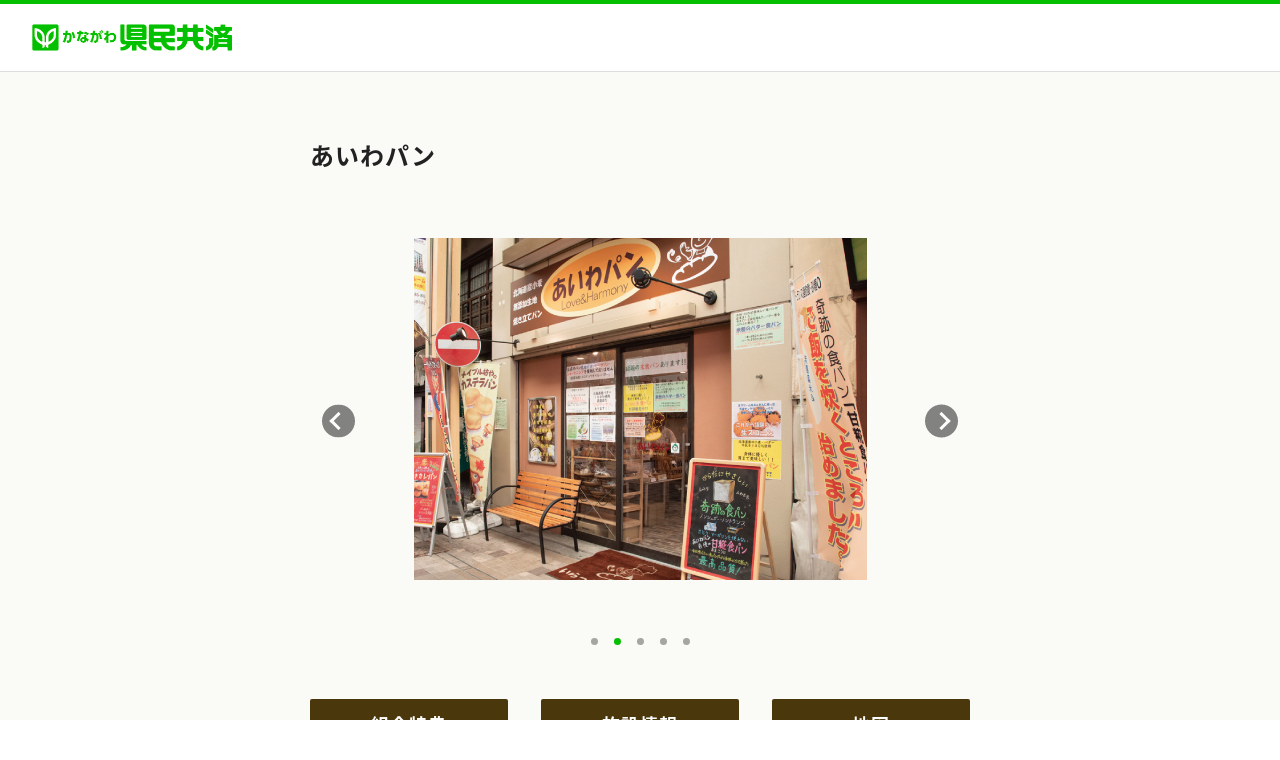

--- FILE ---
content_type: text/html; charset=UTF-8
request_url: https://wakaba.kenminkyosai.or.jp/life/store/10017/00001
body_size: 4173
content:
<!DOCTYPE html>
<html lang="ja">
	<head prefix="og: http://ogp.me/ns# fb: http://ogp.me/ns/fb# article: http://ogp.me/ns/article#">
		<meta property="og:title" content="わかばカード 提携施設：あいわパン">
<meta property="og:type" content="article">
<meta property="og:url" content="https://wakaba.kenminkyosai.or.jp/life/store/10017/00001">
<meta property="og:image" content="https://wakaba.kenminkyosai.or.jp/images/store/S-10017-00001-01.jpg">
<meta property="og:site_name" content="かながわ県民共済 公式ホームページ｜神奈川県民共済生活協同組合">
<meta property="og:description" content="わかばカード提携施設店 あいわパン の組合特典・施設情報・地図をご紹介しております。わかばカードはかながわ県民共済の組合員のみなさまのための割引＆優待カードです。全国6,000カ所以上と提携！新規提携施設も拡大中！">
<meta name="twitter:card" content="summary_large_image">

		<meta name="viewport" content="width=device-width,initial-scale=1.0,minimum-scale=1.0,user-scalable=yes">
		<link type="text/css" rel="stylesheet" href="/front/assets/css/slick-theme.css">
		<link type="text/css" rel="stylesheet" href="/front/assets/css/slick.css">
		<meta charset="utf-8">
		<meta http-equiv="content-type" content="text/html; charset=UTF-8">
		<meta http-equiv="content-style-type" content="text/css">
		<meta http-equiv="content-script-type" content="text/javascript">
		<meta name="description" content="わかばカード提携施設店 あいわパン の組合特典・施設情報・地図をご紹介しております。わかばカードはかながわ県民共済の組合員のみなさまのための割引＆優待カードです。全国6,000カ所以上と提携！新規提携施設も拡大中！">
		<meta name="keywords" content="">
		<meta name="format-detection" content="telephone=no">
		<title>わかばカード 提携施設：あいわパン</title>
		<link rel="canonical" href="https://wakaba.kenminkyosai.or.jp/life/store/10017/00001">
		<meta name="viewport" content="width=device-width,initial-scale=1.0">
<link rel="stylesheet" href="/css/import.css" type="text/css">


<link rel="stylesheet" href="https://www.kenminkyosai.or.jp/life/wakaba/shared/css/wakaba.css" type="text/css" media="all">

<link rel="stylesheet" href="/front/assets/css/common.css" type="text/css">

<link href="https://www.kenminkyosai.or.jp/common/css/base.css" rel="stylesheet" type="text/css" media="all">
<link href="https://www.kenminkyosai.or.jp/common/css/template.css" rel="stylesheet" type="text/css" media="all">
<link href="https://www.kenminkyosai.or.jp/common/css/notosansjapanese.css" rel="stylesheet" type="text/css" media="all">
<link href="https://fonts.googleapis.com/css2?family=M+PLUS+Rounded+1c:wght@100;300;400;500;700;800;900&display=swap" rel="stylesheet">
<link href="https://fonts.googleapis.com/css2?family=Roboto:ital,wght@0,100;0,300;0,400;0,500;0,700;0,900;1,100;1,300;1,400;1,500;1,700;1,900&display=swap" rel="stylesheet">
<link href="https://fonts.googleapis.com/earlyaccess/roundedmplus1c.css" rel="stylesheet">
<link href="https://www.kenminkyosai.or.jp/common/css/page.css" rel="stylesheet" type="text/css" media="all">

<link rel="stylesheet" href="/css/override.css" type="text/css">

<style type="text/css">
<!--
.caption_box{
  width: 100%;
  display: table;
}
h1.g_title{
  display: table-cell;
  vertical-align: middle;
}
@media screen and (max-width: 681px) {
  .caption_box{
    display: block;
    width: auto;
  }
  h1.g_title{
    float: none;
    width: auto;
  }
}
-->
</style>
		<script src="https://www.kenminkyosai.or.jp/shared_html/js/kenmin_page.js" type="text/javascript"></script>
<script type="text/javascript" src="https://www.kenminkyosai.or.jp/shared_html/js/jquery.min_1.9.0.js"></script>
<!--[if IE 6]>
<script src="https://www.kenminkyosai.or.jp/life/wakaba/shared/js/DD_belatedPNG_0.0.8a-min.js.js"></script>
<script>
  DD_belatedPNG.fix('img, .png');
</script>
<![endif]-->
<!--[if lt IE 9]>
<script src="https://www.kenminkyosai.or.jp/life/wakaba/shared/js/html5shiv.min.js"></script>
<script src="https://www.kenminkyosai.or.jp/life/wakaba/shared/js/respond.min.js"></script>
<![endif]-->
<!--[if IE 9]><script src="https://www.kenminkyosai.or.jp/life/wakaba/shared/js/pie_ie9.js"></script><![endif]-->
<!--[if lt IE 9]><script src="https://www.kenminkyosai.or.jp/life/wakaba/shared/js/pie_ie678.js"></script><![endif]-->
<script type="text/javascript">
function MM_swapImgRestore() { //v3.0
  var i,x,a=document.MM_sr; for(i=0;a&&i<a.length&&(x=a[i])&&x.oSrc;i++) x.src=x.oSrc;
}
function MM_preloadImages() { //v3.0
  var d=document; if(d.images){ if(!d.MM_p) d.MM_p=new Array();
    var i,j=d.MM_p.length,a=MM_preloadImages.arguments; for(i=0; i<a.length; i++)
    if (a[i].indexOf("#")!=0){ d.MM_p[j]=new Image; d.MM_p[j++].src=a[i];}}
}

function MM_findObj(n, d) { //v4.01
  var p,i,x;  if(!d) d=document; if((p=n.indexOf("?"))>0&&parent.frames.length) {
    d=parent.frames[n.substring(p+1)].document; n=n.substring(0,p);}
    if(!(x=d[n])&&d.all) x=d.all[n]; for (i=0;!x&&i<d.forms.length;i++) x=d.forms[i][n];
      for(i=0;!x&&d.layers&&i<d.layers.length;i++) x=MM_findObj(n,d.layers[i].document);
      if(!x && d.getElementById) x=d.getElementById(n); return x;
}

function MM_swapImage() { //v3.0
  var i,j=0,x,a=MM_swapImage.arguments; document.MM_sr=new Array; for(i=0;i<(a.length-2);i+=3)
  if ((x=MM_findObj(a[i]))!=null){document.MM_sr[j++]=x; if(!x.oSrc) x.oSrc=x.src; x.src=a[i+2];}
}
</script>

<script src="https://www.kenminkyosai.or.jp/common/js/jquery-3.7.1.min.js"></script>
<script src="https://www.kenminkyosai.or.jp/common/js/jquery.matchHeight.js"></script>
<script src="https://www.kenminkyosai.or.jp/common/js/fitie.js"></script>
	</head>
	<body>
		<script src="https://www.kenminkyosai.or.jp/shared_html/js/g_manager.js" charset="utf-8"></script>
		<header class="facilityHeader">
			<h1 class="facilityHeader__title"><a class="facilityHeader__link" href="https://www.kenminkyosai.or.jp" target="_blank" rel="noopener noreferrer"><img class="facilityHeader__img" src="/front/assets/images/stores/logo.png" alt="安心と生きがいを保障 かながわ県民共済"></a></h1>
		</header>
		<main class="facilityMain">
			<div class="facilityMain__contents">
				<section class="facilityMainMV">
					<h2 class="facilityMainMV__title onlyPC">あいわパン</h2>
					<div class="facilityMainMV__contents">
						<ul class="facilityMainMV__slickSlider">
								<li class="facilityMainMV__slickSliderItem"><img class="facilityMainMV__img" src="https://wakaba.kenminkyosai.or.jp/images/store/S-10017-00001-01.jpg" alt="あいわパン"></li>
								<li class="facilityMainMV__slickSliderItem"><img class="facilityMainMV__img" src="https://wakaba.kenminkyosai.or.jp/images/store/S-10017-00001-02.jpg" alt="あいわパン"></li>
								<li class="facilityMainMV__slickSliderItem"><img class="facilityMainMV__img" src="https://wakaba.kenminkyosai.or.jp/images/store/S-10017-00001-03.jpg" alt="あいわパン"></li>
								<li class="facilityMainMV__slickSliderItem"><img class="facilityMainMV__img" src="https://wakaba.kenminkyosai.or.jp/images/store/S-10017-00001-04.jpg" alt="あいわパン"></li>
								<li class="facilityMainMV__slickSliderItem"><img class="facilityMainMV__img" src="https://wakaba.kenminkyosai.or.jp/images/store/S-10017-00001-05.jpg" alt="あいわパン"></li>
							</ul>
					</div>
					<h2 class="facilityMainMV__title onlySP">あいわパン</h2>
				</section>
				<div class="facilityMainButton onlyPC">
					<ul class="facilityMainButton__list">
						<li class="facilityMainButton__listItem"><a class="facilityMainButton__link" href="#benefits" data-js="smoothScroll">組合特典</a></li>
						<li class="facilityMainButton__listItem"><a class="facilityMainButton__link" href="#facilityInfo" data-js="smoothScroll">施設情報</a></li>
						<li class="facilityMainButton__listItem"><a class="facilityMainButton__link" href="#map" data-js="smoothScroll">地図</a></li>
					</ul>
				</div>
				<div class="facilityMainButton onlySP">
					<ul class="facilityMainButton__listSP">
						<li class="facilityMainButton__listItemSP facilityMainButton__listItemSP--active" data-js="tab_item">組合特典</li>
						<li class="facilityMainButton__listItemSP" data-js="tab_item">施設情報</li>
						<li class="facilityMainButton__listItemSP" data-js="tab_item">地図</li>
					</ul>
				</div>
				<section class="facilityMainInfo facilityMainInfo--active" data-js="tab_content">
                    <h2 class="h3_title2 mplus onlyPC" id="benefits">組合特典</h2>
					<div class="facilityMainInfo__contents">
						<table class="facilityMainTable">
							<tr class="facilityMainTable__tr">
								<th class="facilityMainTable__heading facilityMainTable__heading--benefits">カード提示</th>
								<td class="facilityMainTable__contents facilityMainTable__contents--benefits">
									<div class="facilityMainTable__label">支払い・精算時</div>
									</td>
							</tr>
							<tr class="facilityMainTable__tr">
								<th class="facilityMainTable__heading facilityMainTable__heading--benefits">対象人数</th>
								<td class="facilityMainTable__contents facilityMainTable__contents--benefits">
									<div class="facilityMainTable__label">その他</div>
									<br>本人のみ								</td>
							</tr>
							<tr class="facilityMainTable__tr">
								<th class="facilityMainTable__heading facilityMainTable__heading--benefits">特典内容</th>
								<td class="facilityMainTable__contents facilityMainTable__contents--benefits">
									<div class="facilityMainTable__label">その他サービス</div>
										<p class="facilityMainTable__txt">10円金券を<span class="nr-k">2倍</span>（500円毎に2枚） <br> <br><span class="nr-b">※他の割引との併用はできません（一部除く）</span><br></p>
									</td>
							</tr>
							<tr class="facilityMainTable__tr">
								<th class="facilityMainTable__heading facilityMainTable__heading--benefits">適用条件</th>
								<td class="facilityMainTable__contents facilityMainTable__contents--benefits">
									<div class="facilityMainTable__label">現金払いのみ（クレカ不可）</div>
										<p class="facilityMainTable__txt"></p>
									</td>
							</tr>
						</table>
					</div>
				</section>
				<section class="facilityMainInfo" data-js="tab_content">
                    <h2 class="h3_title2 mplus onlyPC" id="facilityInfo">施設情報</h2>
					<div class="facilityMainInfo__contents">
						<table class="facilityMainTable">
							<tr class="facilityMainTable__tr">
								<th class="facilityMainTable__heading facilityMainTable__heading--facilityInfo">店舗名</th>
								<td class="facilityMainTable__contents facilityMainTable__contents--facilityInfo">
									<p class="facilityMainTable__txt">あいわパン</p>
								</td>
							</tr>
							<tr class="facilityMainTable__tr">
								<th class="facilityMainTable__heading facilityMainTable__heading--facilityInfo">支店名</th>
								<td class="facilityMainTable__contents facilityMainTable__contents--facilityInfo">
								</td>
							</tr>
							<tr class="facilityMainTable__tr">
								<th class="facilityMainTable__heading facilityMainTable__heading--facilityInfo">営業時間</th>
								<td class="facilityMainTable__contents facilityMainTable__contents--facilityInfo">
									<p class="facilityMainTable__txt">[月曜日・火曜日・水曜日・木曜日・金曜日・土曜日・日曜日] 09:00 ～ 19:30</p>
									<p class="facilityMainTable__txt">売り切れ次第終了</p>
								</td>
							</tr>
							<tr class="facilityMainTable__tr">
								<th class="facilityMainTable__heading facilityMainTable__heading--facilityInfo">受付時間</th>
								<td class="facilityMainTable__contents facilityMainTable__contents--facilityInfo">
								</td>
							</tr>
							<tr class="facilityMainTable__tr">
								<th class="facilityMainTable__heading facilityMainTable__heading--facilityInfo">休業日</th>
								<td class="facilityMainTable__contents facilityMainTable__contents--facilityInfo">
									<p class="facilityMainTable__txt"></p>
									<p class="facilityMainTable__txt">不定休</p>
								</td>
							</tr>
							<tr class="facilityMainTable__tr">
								<th class="facilityMainTable__heading facilityMainTable__heading--facilityInfo">アクセス</th>
								<td class="facilityMainTable__contents facilityMainTable__contents--facilityInfo">
									<p class="facilityMainTable__txt">横浜市営地下鉄弘明寺駅徒歩1分</p>
									<p class="facilityMainTable__txt"></p>
	 							</td>
							</tr>
							<tr class="facilityMainTable__tr">
								<th class="facilityMainTable__heading facilityMainTable__heading--facilityInfo">所在地</th>
								<td class="facilityMainTable__contents facilityMainTable__contents--facilityInfo">
									<p class="facilityMainTable__txt">
	〒232-0061									<br>
	神奈川県横浜市南区大岡<br />
2-2-17									<br>
										</p>
								</td>
							</tr>
							<tr class="facilityMainTable__tr">
								<th class="facilityMainTable__heading facilityMainTable__heading--facilityInfo">現金以外の<br>支払い方法</th>
								<td class="facilityMainTable__contents facilityMainTable__contents--facilityInfo">
									<p class="facilityMainTable__txt">
			PayPay										</p>
								</td>
							</tr>
							<tr class="facilityMainTable__tr">
								<th class="facilityMainTable__heading facilityMainTable__heading--facilityInfo">貸切</th>
								<td class="facilityMainTable__contents facilityMainTable__contents--facilityInfo">
									<p class="facilityMainTable__txt">
									</p>
								</td>
							</tr>
							<tr class="facilityMainTable__tr">
								<th class="facilityMainTable__heading facilityMainTable__heading--facilityInfo">喫煙</th>
								<td class="facilityMainTable__contents facilityMainTable__contents--facilityInfo">
									<p class="facilityMainTable__txt">
									</p>
								</td>
							</tr>
							<tr class="facilityMainTable__tr">
								<th class="facilityMainTable__heading facilityMainTable__heading--facilityInfo">駐車場</th>
								<td class="facilityMainTable__contents facilityMainTable__contents--facilityInfo">
									<p class="facilityMainTable__txt">無</p>
									<p class="facilityMainTable__txt"></p>
									<p class="facilityMainTable__txt"></p>
							</td>
							</tr>
							<tr class="facilityMainTable__tr">
								<th class="facilityMainTable__heading facilityMainTable__heading--facilityInfo">子連れ</th>
								<td class="facilityMainTable__contents facilityMainTable__contents--facilityInfo">
									<p class="facilityMainTable__txt">
									</p>
								</td>
							</tr>
							<tr class="facilityMainTable__tr">
								<th class="facilityMainTable__heading facilityMainTable__heading--facilityInfo">HP</th>
								<td class="facilityMainTable__contents facilityMainTable__contents--facilityInfo">
									<a class="facilityMainTable__link" href="http://www.aiwapan.jp/" target="_blank" rel="noopener noreferrer">http://www.aiwapan.jp/</a>
								</td>
							</tr>
							<tr class="facilityMainTable__tr">
							<th class="facilityMainTable__heading facilityMainTable__heading--facilityInfo">電話番号</th>
								<td class="facilityMainTable__contents facilityMainTable__contents--facilityInfo">
									<p class="facilityMainTable__txt">045-334-8061</p>
								</td>
							</tr>
							<tr class="facilityMainTable__tr">
								<th class="facilityMainTable__heading facilityMainTable__heading--facilityInfo">店舗紹介</th>
								<td class="facilityMainTable__contents facilityMainTable__contents--facilityInfo">
									<p class="facilityMainTable__txt">国産小麦100%　無添加生地　焼き立てパンの提供</p>
								</td>
							</tr>
							<tr class="facilityMainTable__tr">
								<th class="facilityMainTable__heading facilityMainTable__heading--facilityInfo">ジャンル<br>業種</th>
								<td class="facilityMainTable__contents facilityMainTable__contents--facilityInfo">
									<p class="facilityMainTable__txt">パン屋<br></p>
								</td>
							</tr>
							<tr class="facilityMainTable__tr">
								<th class="facilityMainTable__heading facilityMainTable__heading--facilityInfo">変更日</th>
								<td class="facilityMainTable__contents facilityMainTable__contents--facilityInfo">
									<p class="facilityMainTable__txt">2020/07/01</p>
								</td>
							</tr>
						</table>
					</div>
				</section>
				<section class="facilityMainInfo" data-js="tab_content">
                    <h2 class="h3_title2 mplus onlyPC" id="map">地図</h2>
					<div class="facilityMainInfo__contents">
						<iframe class="facilityMainInfo__map" width="100%" height="450" frameborder="0" style="border:0" src="https://www.google.com/maps/embed/v1/place?key=AIzaSyCfACzgQR2Ai-GOqAWBSb1PvmHZxPPHCKQ&amp;q=35.423136,139.600934" sandbox="allow-scripts allow-popups allow-popups-to-escape-sandbox"></iframe><a class="facilityMainInfo__mapLink" href="https://www.google.com/maps/search/?api=1&amp;query=35.423136,139.600934" target="_blank" rel="noopener noreferrer">大きな地図で見る</a>
					</div>
				</section>
			</div>
		</main>
		<footer class="facilityFooter">
			<nav class="facilityFooterMenu">
				<ul class="facilityFooterMenu__list">
					<li class="facilityFooterMenu__listItem"><a class="facilityFooterMenu__link" href="/life/">わかばカード トップページに戻る</a></li>
					<li class="facilityFooterMenu__listItem"><a class="facilityFooterMenu__link" href="https://www.kenminkyosai.or.jp">県民共済トップページに戻る</a></li>
				</ul>
			</nav>
			<div class="facilityFooterCopyRight">&copy; 1999 Kanagawa Kenmin Kyosai. All rights reserved.</div>
		</footer>
		<div id="page-top"></div>
		<!-- #BeginLibraryItem "/Library/footer_script.lbi" -->
		<!-- #BeginLibraryItem -->
<script src="https://www.kenminkyosai.or.jp/shared_html/js/jquery-ui.min.js"></script>
<script src="https://www.kenminkyosai.or.jp/shared_html/js/jquery.simple-sidebar.js"></script>
<script type="text/javascript" src="https://www.kenminkyosai.or.jp/shared_html/js/jquery.matchHeight.js"></script>
<script type="text/javascript" src="https://www.kenminkyosai.or.jp/shared_html/js/script.js"></script>
<!-- #EndLibraryItem -->

<script>
$(window).load(function(){
$('#header_area .menu_area ul li.life a').addClass('selected');
});
</script>

<script type="text/javascript">
(function () {
  var tagjs = document.createElement("script");
  var s = document.getElementsByTagName("script")[0];
  tagjs.async = true;
  tagjs.src = "//s.yjtag.jp/tag.js#site=pjiYQRO";
  s.parentNode.insertBefore(tagjs, s);
}());
</script>
<noscript>
<iframe src="//b.yjtag.jp/iframe?c=pjiYQRO" width="1" height="1" frameborder="0" scrolling="no" marginheight="0" marginwidth="0"></iframe>
</noscript>
<script src="/front/assets/js/main.js"></script>
		<script type="text/javascript" src="/front/assets/js/slick.min.js"></script>
	</body>
</html>


--- FILE ---
content_type: text/css
request_url: https://wakaba.kenminkyosai.or.jp/css/import.css
body_size: 499
content:
/*
https://www.kenminkyosai.or.jp/shared_html/css/contents/import.css
でインポートされていた
旧CSS定義より、わかばページで利用中だったCSS定義のみ抜粋したCSSファイル.
*/

/* /shared_html/css/base/layout.css より抜粋したもの */
.be_title {
    font-size: 15px;
    border-bottom: 1px solid #bab98e;
    border-top: 1px solid #bab98e;
    padding: 0.8% 2% 0.8% 2%;
    font-weight: bold;
    letter-spacing: 1px;
    background: rgb(255, 255, 255);
    background: -moz-linear-gradient(top, rgba(255, 255, 255, 1) 0%, rgba(237, 236, 218, 1) 100%);
    background: -webkit-linear-gradient(top, rgba(255, 255, 255, 1) 0%, rgba(237, 236, 218, 1) 100%);
    background: linear-gradient(to bottom, rgba(255, 255, 255, 1) 0%, rgba(237, 236, 218, 1) 100%);
    filter: progid:DXImageTransform.Microsoft.gradient( startColorstr='#ffffff', endColorstr='#edecda',GradientType=0 );
    margin-bottom: 0.8em;
}

/* /shared_html/css/contents/main.css より抜粋したもの */
ul.g_arrow li {
    line-height: 1.6em;
    background: url("../img/g_arrow_bg.png") no-repeat left top !important;
    padding-left: 12px;
    font-size: 15px;
}


--- FILE ---
content_type: text/css
request_url: https://www.kenminkyosai.or.jp/life/wakaba/shared/css/wakaba.css
body_size: 6598
content:
@charset "utf-8";


/*ここでは
	わかばカード
	などを記述します
*/

img{
	width: auto;
	max-width: 100%;
	height: inherit;
	max-height: auto;
	}
	
.wakaba{
	/*line-height: 1.6em;*/
	padding-bottom: 40px;
	}
.wakaba a{
	/*font-size: 14px;*/
	color: #0044cc;
	text-decoration: underline;
	}
.wakaba a:hover{
	color: #ff3300;	
	}
.wakaba .category td{
	vertical-align: middle;
	}
.wakaba .category td a{
	padding: 1% 0 1% 5px
	}
.wakaba #tokuten-title-level3 {
	width:auto;
	margin:10px 0px 0px 25px;
}


.wakaba p{
	line-height: 1.6;
}

.wakaba #tokuten-title-level3 h1 {
	width:250px;
	margin:30px 0px 0px 0px;
	text-align:left;
	float:left;
}


.wakaba #tokuten-title-level3 .sub-menu {
	width:250px;
	float:left;
	margin:0px 0px 0px 0px;
}

.wakaba #tokuten-title-level3 .sub-menu p {
	font-weight:bold;
	width:auto;
	background-image:url(../../co-img/tokuten-menu-icon01.gif);
	background-repeat:no-repeat;
	padding:0px 0px 0px 13px;
	margin:7px 0px 3px 0px;
}

.wakaba #tokuten-title-level3 .sub-menu ul {
	width:auto;
}

.wakaba #tokuten-title-level3 .sub-menu li.left {
	width:130px;
	margin:5px 0px 0px 5px;
	padding:0px 0px 0px 8px;
	background-image:url(../../co-img/tokuten-menu-icon02.gif);
	background-repeat:no-repeat;
	list-style-type:none;
	float:left;
}

.wakaba #tokuten-title-level3 .sub-menu li.right {
	width:90px;
	margin:5px 0px 0px 5px;
	padding:0px 0px 0px 8px;
	background-image:url(../../co-img/tokuten-menu-icon02.gif);
	background-repeat:no-repeat;
	list-style-type:none;
	float:left;
}

.wakaba table td{
	
	}


.wakaba #page-main {
	position:relative;
	width:507px;
	margin:20px 0px 0px 25px;
}

/* 質問の一覧 */
.wakaba #qa-menu {
	margin-bottom:15px;
}

.wakaba #qa-menu li {
	list-style-type:none;
}

/* 右 */
.wakaba #qa-menu .qa-menu-r {
	position:relative;
	width:180px;
	margin:10px 0px 0px 0px;
	float:right;
}

.wakaba .qa-menu-r li {
	padding:0px 0px 5px 0px;
}

.wakaba #qa-menu-r-subcat {
	list-style-image: url(../co-img/co_anshin_ico01.gif);
	margin:5px 0px 0px 8px;
	padding:0px;
}

/* 左 */
.wakaba #qa-menu .qa-menu-l {
	width:327px;
	margin:10px 0px 0px 0px;
	float:right;
}

.wakaba .qa-menu-l li {
	background-image: url(../../../../qa/shared/img/ico_q.png);
	background-repeat:no-repeat;
	background-size: 20px auto;
	padding:0px 0px 5px 16px;
	line-height:1.2em;
}


.wakaba #main-area .row1 .teisei {
	border: 2px solid #FF3300;
	padding: 0px 10px 10px 10px;
	margin-top: 20px;
}
.wakaba #main-area .row1 .teisei h3 {
	background-image: none;
	width: 640px;
	border-top: none;
	text-align: center;
}

.wakaba ul.qa{
	width: 100%;
	margin: 0 auto;
	padding-bottom: 30px;
	font-size: 1.4rem;
	}
.wakaba ul.qa li{
	line-height: 1.8em;
	margin-bottom: 0.2em;
	}
.wakaba ul.qa li a{
	background: url(../../../wakaba/shared/img/he_global_ico.gif) no-repeat left center;
	padding-left: 10px;
	}
.wakaba ul.caution li {
    background: url(../../../wakaba/shared/img/link_bg2.png) no-repeat left 0.1em top;
    /*background-position: 0 5px;
    background-repeat: no-repeat;*/
    padding:  0 0 0 1.3em;
	font-size: 1.5rem;
	line-height: 1.6;
	margin-bottom: 0.8em;
}
@media screen and (max-width: 768px) {
	.wakaba ul.caution li {
		font-size: 1.15rem;
	}
	.wakaba ul.qa {
		font-size: 1.15rem;
	}
	
}


.teikei ul{
	width: 100%;
	margin: 0 auto;
	padding-bottom: 1em;
	}
.teikei ul li{
	line-height: 1.8em;
	font-size: 14px;
	}
.teikei ul li a{
	background: url(../img/he_global_ico.gif) no-repeat left center;
	padding-left: 10px;
	}
.whatnew a{
	text-decoration: underline;
	color: #0354dd;
	}
.whatnew a:hover{
	color: #ff0000;
	}

.wakaba .green{
	color: #57bc15;
	}

.osusume{
	padding-bottom: 20px;
	border-bottom: #C9C9C9 1px dotted;
	margin-bottom: 30px;
	}
.osusume a{
	font-size: 18px;
	}

.osusume img{
	margin: 20px 15px 0 0;
	}

.tel{
	background: url(../../what/images/tel.gif) no-repeat left top;
	padding-left: 30px;
	}

ul.k_group{}
ul.k_group::after { clear: both; content: " "; display: block;}
ul.k_group li{
	float: left;
	width: 23%;
	margin-right: 0;
	}



@media screen and (max-width: 990px) {

}


@media screen and (max-width: 768px) {

.osusume img{
	margin: 20px 0;
	text-align: center;
	}
	
ul.k_group li{
	width: 46%;
	}
}


.faq_box{}
.faq_box dl{
	background: #E9E9E9;
	border-radius: 10px;
	-webkit-border-radius: 10px;
	-moz-border-radius: 10px;
	margin-bottom: 1em;
	font-size: 1.5rem;
	overflow: hidden;
	letter-spacing: 1px;
}
.faq_box dl dt{
	font-weight: bold;
	cursor: pointer;
	padding: 1em;
}
.faq_box dt .q-li{
	position: relative;
	display: block;
	padding-left: 2.1em;
}
.faq_box dt .q-li::before{
	position: absolute;
	content: "Q";
	left: 0;
	top: 0;
	height: 1.9em;
	width: 1.9em;
	font-size: 1.5em;
	font-family: YuMincho, "Yu Mincho", "Hiragino Mincho ProN", "serif";
	line-height: 1.3;
}
.faq_box dt .q-li::after{
	position: absolute;
	content: "＋";
	font-weight: bold;
	color: #0354dd;
	top: 0;
	right: 0.5em;
	font-size: 1.5em;
	line-height: 1.3;
}
.faq_box dt .q-li.close::after{
	content: "×";
	right: 0.6em;
	font-size: 1.6em;
	line-height: 1.3;
}

.faq_box dl dd{
	margin-top: 2em;
	background: #FFF;
	padding: 1em;
	margin: 1em;
}
.faq_box dl dd p{
	padding: 0;
}
.faq_box dd .a-li{
	position: relative;
	display: block;
	padding-left: 2.1em;
	margin-bottom: 0;
}
.faq_box dd .a-li::before{
	position: absolute;
	content: "A.";
	left: 0;
	top: 0;
	height: 1.9em;
	width: 1.9em;
	font-size: 1.5em;
	font-family: YuMincho, "Yu Mincho", "Hiragino Mincho ProN", "serif";
	line-height: 1.3;
}

@media screen and (max-width: 990px) {
}
@media screen and (max-width: 768px) {
	.faq_box dl{
		line-height: 1.5;
		font-size: 1.3rem;
	}
	.faq_box dt .q-li{
		padding-right: 2em;
	}
	.faq_box dt .q-li::after{
		right: 0;
	}
	.faq_box dt .q-li.close::after{
		right: 0;
	}

}



.area-wakaba{}

ul.seeyou{
	font-size: 1.25rem;
	line-height: 1.3;
}

@media (min-width: 1280px) { /* 1280px以上*/
}
@media screen and (max-width: 990px) {
}
@media screen and (max-width: 768px) {
	.area-wakaba p{
		line-height: 1.4;
	}
	ul.seeyou{
		font-size: 1.05rem;
	}
	
}
@media screen and (max-width: 414px) {
}
@media screen and (max-width: 375px) {

}


@media (min-width: 1280px) { /* 1280px以上*/
}
@media screen and (max-width: 990px) {
}
@media screen and (max-width: 768px) {
}
@media screen and (max-width: 414px) {
}
@media screen and (max-width: 375px) {

}


@media (min-width: 1280px) { /* 1280px以上*/
}
@media screen and (max-width: 990px) {
}
@media screen and (max-width: 768px) {
}
@media screen and (max-width: 414px) {
}
@media screen and (max-width: 375px) {

}





--- FILE ---
content_type: text/css
request_url: https://wakaba.kenminkyosai.or.jp/front/assets/css/common.css
body_size: 5967
content:
@charset "utf-8";@charset "UTF-8";
.onlyPC {
  display: block;
}
@media screen and (max-width: 480px) {
  .onlyPC {
    display: none !important;
  }
}

.onlySP {
  display: none;
}
@media screen and (max-width: 480px) {
  .onlySP {
    display: block;
  }
}

@media screen and (max-width: 480px) {
  .topTopics__img {
    width: 49%;
    vertical-align: top;
  }
}

@media screen and (max-width: 480px) {
  .topTopics__topics {
    width: 49%;
    padding-left: 2%;
  }
}

.topSearchSection {
  margin: 60px 0 0;
}
.topSearchSection__title {
  margin-bottom: 34px;
  font-size: 18px;
  font-weight: 600;
  line-height: 1.3;
  color: #333;
}
@media screen and (max-width: 480px) {
  .topSearchSection__title {
    margin-bottom: 5.3333333333vw;
    font-size: 4.8vw;
  }
}
.topSearchSection__title--search {
  /* ヘッダに隠れないようにするためのアンカー用オフセット */
  position: relative;
  top: -75px;
  z-index: -1;
}
.topSearchSection__title__inner {
  /* ヘッダに隠れないようにするためのアンカー用オフセット */
  position: relative;
  top: 75px;
  padding-left: 8px;
  border-left: 4px solid #57BC15;
}
@media screen and (max-width: 480px) {
  .topSearchSection__title__inner {
    padding-left: 1.3333333333vw;
    border-left: 0.8vw solid #57BC15;
  }
}

.searchAxis__heading {
  padding-bottom: 8px;
  margin: 0 0 20px;
  font-size: 15px;
  font-weight: bold;
  line-height: 1;
  border-bottom: solid 1px #D9D9D2;
}
@media screen and (max-width: 480px) {
  .searchAxis__heading {
    padding-bottom: 16px;
    margin: 0 0 14px;
  }
  .searchAxis__heading--noBorder {
    padding-bottom: 20px;
    margin-bottom: 0;
    border: none;
  }
}
.searchAxis__heading--area {
  /* ヘッダに隠れないようにするためのアンカー用オフセット */
  position: relative;
  top: -75px;
  z-index: -1;
  padding-bottom: 0;
  border-bottom: none;
}
.searchAxis__heading__inner {
  /* ヘッダに隠れないようにするためのアンカー用オフセット */
  position: relative;
  top: 75px;
  padding-bottom: 8px;
  border-bottom: solid 1px #D9D9D2;
}
@media screen and (max-width: 480px) {
  .searchAxis__heading__inner {
    padding-bottom: 16px;
  }
}
.contents_main .searchAxis__descripton {
  padding: 0;
  margin: 0 0 20px;
  font-size: 15px;
  line-height: 1.6;
}
@media screen and (max-width: 480px) {
  .contents_main .searchAxis__descripton {
    margin: 0;
    font-size: 12px;
  }
}

.searchAxis__content {
  margin: 0 0 65px;
}
@media screen and (max-width: 480px) {
  .searchAxis__content {
    margin: 0 0 32px;
  }
}
@media screen and (max-width: 480px) {
  .searchAxis__content--category {
    margin: 0 0 2px;
  }
}

.keywordSearch__form {
  display: flex;
  padding: 9px 0 0;
}
@media screen and (max-width: 480px) {
  .keywordSearch__form {
    padding: 8px 0 0;
    margin: 0;
  }
}
.keywordSearch__textBox {
  display: block;
  width: 243px !important;
  padding: 12px;
  font-size: 16px;
  color: #333;
  background-color: #FAFAFA;
  border: 1px solid #C2C2C2;
  border-right: none;
  border-radius: 2px 0 0 2px;
}
@media screen and (max-width: 480px) {
  .keywordSearch__textBox {
    padding: 3.2vw;
    font-size: 4.2666666667vw;
    border: 0.2666666667vw solid #C2C2C2;
    border-radius: 0.5333333333vw 0 0 0.5333333333vw;
  }
}
.keywordSearch__submitButton {
  padding: 1px 33px;
  font-size: 16px;
  font-weight: bold;
  color: #FFF;
  letter-spacing: 4px;
  background-color: #4A370C;
  border: none;
  border-radius: 0 2px 2px 0;
}
.keywordSearch__submitButton:hover {
  cursor: pointer;
  background: #241B06;
}

.areaSearch {
  padding: 20px 0 0;
}
.areaSearch__map {
  width: 640px;
  height: 542px;
  margin: 0 auto 32px;
}
.areaSearch__toZenkoku {
  text-align: center;
}
.areaSearch__toZenkoku > a {
  display: block;
  width: 160px;
  padding: 8px;
  margin-left: auto;
  font-size: 16px;
  color: #fff;
  text-decoration: none;
  cursor: pointer;
  background: #57bc15;
  border-radius: 7px;
}
.areaSearch__toZenkoku > a:link, .areaSearch__toZenkoku > a:visited, .areaSearch__toZenkoku > a:hover {
  color: #fff;
  text-decoration: none;
}
@media screen and (max-width: 480px) {
  .areaSearch {
    padding-top: 0;
  }
  .areaSearch__list {
    display: flex;
    flex-wrap: wrap;
    margin: 16px 0 40px;
  }
  .areaSearch__listItem {
    box-sizing: border-box;
    flex-basis: 50%;
    margin: 0 0 -1px -1px;
    border: solid 1px #DDDDDB;
  }
  .areaSearch__listItem--toZenkoku {
    background: #57bc15;
  }
  .areaSearch__listItem > .areaSearch__blockLink {
    position: relative;
    display: block;
    padding: 11px 10px;
    font-size: 15px;
    color: #333;
    text-decoration: none;
  }
  .areaSearch__listItem > .areaSearch__blockLink:hover {
    color: #333;
  }
  .areaSearch__listItem > .areaSearch__blockLink::after {
    position: absolute;
    top: 50%;
    right: 10px;
    display: block;
    width: 10px;
    height: 15px;
    content: "";
    background-image: url(/front/assets/images/kanagawa/arrow.svg);
    transform: translateY(-50%);
  }
  .areaSearch__listItem > .areaSearch__blockLink--toZenkoku {
    color: #fff;
  }
  .areaSearch__listItem > .areaSearch__blockLink--toZenkoku:link, .areaSearch__listItem > .areaSearch__blockLink--toZenkoku:visited, .areaSearch__listItem > .areaSearch__blockLink--toZenkoku:hover {
    color: #fff;
  }
  .areaSearch__listItem > .areaSearch__blockLink--toZenkoku::after {
    background-image: url(/front/assets/images/kanagawa/arrow-w.svg);
  }
}

.categorySearch {
  margin-top: 0;
  margin-right: -5px;
  margin-bottom: -5px;
  margin-left: 0;
}
@media screen and (max-width: 480px) {
  .categorySearch {
    margin-right: 0;
  }
}
.categorySearch__flexBox {
  display: flex;
  flex-wrap: wrap;
  width: 100%;
}
@media screen and (max-width: 480px) {
  .categorySearch__flexBox {
    justify-content: space-between;
  }
}
.categorySearch__block {
  display: table;
  width: 120px;
  height: 116px;
  font-weight: bold;
  padding-top: 0;
  padding-right: 5px;
  padding-bottom: 5px;
  padding-left: 0;
}
@media screen and (max-width: 480px) {
  .categorySearch__block {
    flex-basis: 32%;
    width: unset;
    padding-right: 0;
  }
}
.categorySearch__block > .categorySearch__blockLink {
  display: table-cell;
  width: inherit;
  height: inherit;
  color: #FFF;
  text-align: center;
  text-decoration: none;
  vertical-align: middle;
  cursor: pointer;
  background-color: #57BC15;
}
.categorySearch__block > .categorySearch__blockLink:hover {
  color: #FFF;
  text-decoration: underline;
}
.categorySearch__block > .categorySearch__blockLink--color1 {
  background-color: #EA6766;
}
.categorySearch__block > .categorySearch__blockLink--color2 {
  background-color: #FF67AA;
}
.categorySearch__block > .categorySearch__blockLink--color3 {
  background-color: #B75890;
}
.categorySearch__block > .categorySearch__blockLink--color4 {
  background-color: #6C54AB;
}
.categorySearch__block > .categorySearch__blockLink--color5 {
  background-color: #3488F5;
}
.categorySearch__block > .categorySearch__blockLink--color6 {
  background-color: #3CB8F0;
}
.categorySearch__block > .categorySearch__blockLink--color7 {
  background-color: #09B693;
}
.categorySearch__block > .categorySearch__blockLink--color8 {
  background-color: #23A500;
}
.categorySearch__block > .categorySearch__blockLink--color9 {
  background-color: #F2A602;
}
.categorySearch__block > .categorySearch__blockLink--color10 {
  background-color: #EB6F01;
}
.categorySearch__block > .categorySearch__blockLink--color11 {
  background-color: #E93201;
}
.categorySearch__categoryImage {
  width: 70px;
  height: 65px !important;
}
@media screen and (max-width: 480px) {
  .categorySearch__categoryImage {
    width: 60%;
    height: auto;
  }
}
.categorySearch__blockLink > .categorySearch__categoryText {
  padding: 0;
  font-size: 20px;
}
@media screen and (max-width: 480px) {
  .categorySearch__blockLink > .categorySearch__categoryText {
    font-size: 18px;
  }
}
.categorySearch__blockLink > .categorySearch__categoryImage + .categorySearch__categoryText {
  font-size: 13px;
}
@media screen and (max-width: 480px) {
  .categorySearch__blockLink > .categorySearch__categoryImage + .categorySearch__categoryText {
    font-size: 12px;
  }
}

@media screen and (max-width: 480px) {
  .sponsor {
    padding-top: 10.6666666667vw;
  }
}

.be_title {
  margin-top: 12px;
}
@media screen and (max-width: 480px) {
  .be_title {
    margin-top: 3.2vw;
  }
}

.searchZenkoku {
  padding: 0 0 5px;
}
.searchZenkoku__list {
  padding: 0 10px 42px;
}
.searchZenkoku__list div:last-of-type .searchZenkoku__regionLabel {
  border-bottom: solid 1px #D9D9D2;
}
@media screen and (max-width: 480px) {
  .searchZenkoku {
    padding: 0;
    padding-top: 15px;
  }
  .searchZenkoku__regionLabel {
    position: relative;
    box-sizing: border-box;
    display: block;
    width: 100%;
    padding: 15px 10px;
    font-size: 15px;
    font-weight: bold;
    line-height: 1;
    border-top: solid 1px #D9D9D2;
    border-bottom: solid 1px #D9D9D2;
  }
  .searchZenkoku__regionInput {
    display: none;
  }
  .searchZenkoku__regionInput ~ .searchZenkoku__regionLabel {
    background-color: #FFF;
    transition: linear background-color 0.3s;
  }
  .searchZenkoku__regionInput ~ .searchZenkoku__regionLabel::after {
    position: absolute;
    top: 50%;
    right: 10px;
    display: block;
    width: 24px;
    height: 24px;
    content: "";
    background-image: url(/front/assets/images/top/plus.svg);
    transform: translateY(-50%);
  }
  .searchZenkoku__regionInput ~ .searchZenkoku__prefList {
    max-height: 0;
    margin-bottom: 0;
    overflow: hidden;
    transition: linear max-height 0.3s;
  }
  .searchZenkoku__regionInput:checked ~ .searchZenkoku__regionLabel {
    background-color: #F4F4F4;
  }
  .searchZenkoku__regionInput:checked ~ .searchZenkoku__regionLabel::after {
    background-image: url(/front/assets/images/top/minus.svg);
  }
  .searchZenkoku__regionInput:checked ~ .searchZenkoku__prefList {
    display: block;
    max-height: 432px;
    margin-bottom: -1px;
  }
  .searchZenkoku__pref > .searchZenkoku__blockLink {
    position: relative;
    display: block;
    padding: 13px 14px;
    font-size: 15px;
    font-weight: normal;
    color: #333;
    text-decoration: none;
    border-bottom: solid 1px #D9D9D2;
  }
  .searchZenkoku__pref > .searchZenkoku__blockLink:hover {
    color: #333;
  }
  .searchZenkoku__pref > .searchZenkoku__blockLink::after {
    position: absolute;
    top: 50%;
    right: 16px;
    display: block;
    width: 10px;
    height: 15px;
    content: "";
    background-image: url(/front/assets/images/top/arrow.svg);
    transform: translateY(-50%);
  }
  .searchZenkoku__region > .searchZenkoku__blockLink {
    position: relative;
    display: block;
    padding: 15px 10px;
    font-size: 15px;
    font-weight: bold;
    color: #333;
    text-decoration: none;
    border-bottom: solid 1px #D9D9D2;
  }
  .searchZenkoku__region > .searchZenkoku__blockLink:hover {
    color: #333;
  }
  .searchZenkoku__region > .searchZenkoku__blockLink::after {
    position: absolute;
    top: 50%;
    right: 16px;
    display: block;
    width: 10px;
    height: 15px;
    content: "";
    background-image: url(/front/assets/images/top/arrow.svg);
    transform: translateY(-50%);
  }
}
.searchZenkoku__header {
  padding-left: 8px;
  margin-bottom: 0px;
  font-size: 18px;
  font-weight: 600;
  line-height: 1.3;
  color: #333;
  border-left: 4px solid #57BC15;
}
@media screen and (max-width: 480px) {
  .searchZenkoku__header {
    padding-left: 1.3333333333vw;
    margin: 0 3.4666666667vw 5.3333333333vw;
    font-size: 4.8vw;
    border-left: 0.8vw solid #57BC15;
  }
}
.searchZenkoku__map {
  margin-bottom: 65px;
}

select::-ms-expand {
  display: none;
}

/* 送信ボタンなどinputタグのiOSでのデフォルトスタイルをリセット */
input[type=submit],
input[type=button] {
  -webkit-box-sizing: content-box;
  -webkit-appearance: button;
  -moz-appearance: button;
       appearance: button;
  box-sizing: border-box;
}
input[type=submit]::-webkit-search-decoration,
input[type=button]::-webkit-search-decoration {
  display: none;
}
input[type=submit]:focus,
input[type=button]:focus {
  outline-offset: -2px;
}

.searchMain *,
.searchTitle *,
.searchTagNumber *,
.searchRefindSearch *,
.searchResults * {
  box-sizing: border-box;
}

.searchMain {
  width: 100%;
  max-width: 770px;
  margin: 0 auto;
}
@media screen and (max-width: 480px) {
  .searchMain {
    width: 91.4666666667vw;
  }
}

.searchTitle {
  padding-bottom: 20px;
  font-size: 24px;
  font-weight: bold;
  line-height: 1;
  color: #333;
}
@media screen and (max-width: 480px) {
  .searchTitle {
    padding-top: 8vw;
    font-size: 5.3333333333vw;
  }
}

.searchTagNumber {
  padding: 20px;
  background: #F4F4F4;
  border-radius: 8px;
}
@media screen and (max-width: 480px) {
  .searchTagNumber {
    padding: 4vw;
    border-radius: 2.1333333333vw;
  }
}
.searchTagNumber__tag, .searchTagNumber__number {
  font-size: 16px;
  line-height: 1.5;
  color: #333;
}
@media screen and (max-width: 480px) {
  .searchTagNumber__tag, .searchTagNumber__number {
    font-size: 3.7333333333vw;
  }
}
.searchTagNumber__tag--emphasis, .searchTagNumber__number--emphasis {
  font-weight: bold;
}
@media screen and (max-width: 480px) {
  .searchTagNumber__tag--emphasis, .searchTagNumber__number--emphasis {
    font-size: 4vw;
  }
}
.searchTagNumber__tag--emphasis {
  font-size: 18px;
}
@media screen and (max-width: 480px) {
  .searchTagNumber__tag--emphasis {
    font-size: 3.7333333333vw;
  }
}

.searchRefindSearch {
  padding-top: 20px;
}
@media screen and (max-width: 480px) {
  .searchRefindSearch {
    padding-top: 5.3333333333vw;
  }
}
.searchRefindSearch__form {
  margin: 36px 71px 32px;
}
@media screen and (max-width: 480px) {
  .searchRefindSearch__form {
    margin: 6.4vw 4.2666666667vw 6.4vw;
  }
}
.searchRefindSearch__title {
  position: relative;
  display: block;
  width: 100%;
  padding: 18px 20px;
  font-size: 20px;
  font-weight: bold;
  color: #fff;
  background: #57BC15;
  border-radius: 8px;
}
@media screen and (max-width: 480px) {
  .searchRefindSearch__title {
    padding: 5.3333333333vw 4.2666666667vw;
    font-size: 4.8vw;
    border-radius: 2.1333333333vw;
  }
}
.searchRefindSearch__title:hover {
  cursor: pointer;
}
.searchRefindSearch__title::after {
  position: absolute;
  top: 50%;
  right: 20px;
  display: inline-block;
  width: 26px;
  height: 26px;
  text-align: center;
  vertical-align: middle;
  content: "";
  background-image: url(/front/assets/images/search/plus.png);
  background-repeat: no-repeat;
  background-size: contain;
  transition: all 0.5s;
  transform: translateY(-50%) rotate(90deg);
}
@media screen and (max-width: 480px) {
  .searchRefindSearch__title::after {
    right: 5.3333333333vw;
    width: 6.4vw;
    height: 6.4vw;
  }
}
.searchRefindSearch__accordionContents {
  max-height: 0;
  overflow: hidden;
  background: #F4F4F4;
  border-radius: 0 0 8px 8px;
  opacity: 0;
  transition: all 0.5s;
}
@media screen and (max-width: 480px) {
  .searchRefindSearch__accordionContents {
    border-radius: 0 0 2.1333333333vw 2.1333333333vw;
  }
}
.searchRefindSearch__submitWrapper {
  position: relative;
  width: 324px;
  margin: 24px auto 0;
}
@media screen and (max-width: 480px) {
  .searchRefindSearch__submitWrapper {
    width: 100%;
    margin: 6.4vw auto 0;
  }
}
.searchRefindSearch__submitWrapper::after {
  position: absolute;
  top: 50%;
  right: 20px;
  display: block;
  width: 16px;
  height: 16px;
  content: "";
  background-image: url(/front/assets/images/search/search.png);
  background-repeat: no-repeat;
  background-size: contain;
  transform: translateY(-50%);
}
@media screen and (max-width: 480px) {
  .searchRefindSearch__submitWrapper::after {
    right: 6.4vw;
    width: 4.2666666667vw;
    height: 4.2666666667vw;
  }
}
.searchRefindSearch__submit {
  display: block;
  width: 324px;
  padding: 16px 0;
  font-size: 16px;
  font-weight: bold;
  line-height: 1;
  color: #fff;
  background: #4A370C;
  border: none;
  border-radius: 48px;
  box-shadow: 0 6px 6px -5px rgba(0, 0, 0, 0.6);
}
.searchRefindSearch__submit:hover {
  cursor: pointer;
  background: #241B06;
}
@media screen and (max-width: 480px) {
  .searchRefindSearch__submit {
    width: 100%;
    padding: 4.2666666667vw 0;
    font-size: 4.2666666667vw;
    border-radius: 12.8vw;
    box-shadow: 0 1.6vw 1.6vw -1.3333333333vw rgba(0, 0, 0, 0.6);
  }
}
.searchRefindSearch__accordionBtn {
  display: none;
}
.searchRefindSearch__accordionBtn:checked + .searchRefindSearch__title {
  border-radius: 8px 8px 0 0;
}
@media screen and (max-width: 480px) {
  .searchRefindSearch__accordionBtn:checked + .searchRefindSearch__title {
    border-radius: 2.1333333333vw 2.1333333333vw 0 0;
  }
}
.searchRefindSearch__accordionBtn:checked + .searchRefindSearch__title::after {
  background-image: url(/front/assets/images/search/minus.png);
  transform: translateY(-50%) rotate(0deg);
}
.searchRefindSearch__accordionBtn:checked + .searchRefindSearch__title + .searchRefindSearch__accordionContents {
  opacity: 1;
}

.searchArea {
  position: relative;
  padding-left: 32px;
}
.searchArea::before {
  position: absolute;
  right: 12px;
  bottom: 14px;
  z-index: 100;
  content: "";
  border-top: 5px solid #4A370C;
  border-right: 4px solid transparent;
  border-bottom: 5px solid transparent;
  border-left: 4px solid transparent;
}
@media screen and (max-width: 480px) {
  .searchArea::before {
    right: 3.2vw;
    bottom: -1.6vw;
    padding-top: 4.2666666667vw;
    border-top: 2.1333333333vw solid #4A370C;
    border-right: 1.3333333333vw solid transparent;
    border-bottom: 2.1333333333vw solid transparent;
    border-left: 1.3333333333vw solid transparent;
  }
}
@media screen and (max-width: 480px) {
  .searchArea {
    padding-top: 4.2666666667vw;
    padding-left: 0;
  }
}
.searchArea__selectBox {
  display: block;
  width: 247px;
  padding: 12px;
  margin-top: 11px;
  font-size: 15px;
  color: #333;
  background-color: #fff;
  border: 1px solid #C2C2C2;
  border-radius: 2px;
  -moz-appearance: none;
  -webkit-appearance: none;
  appearance: none;
}
.searchArea__selectBox:hover {
  cursor: pointer;
}
@media screen and (max-width: 480px) {
  .searchArea__selectBox {
    width: 100%;
    padding: 3.2vw;
    margin-top: 2.6666666667vw;
    font-size: 4vw;
    border: 0.2666666667vw solid #C2C2C2;
    border-radius: 0.5333333333vw;
  }
}
.searchArea__selectBox--kanagawaCity {
  display: none;
}

.searchKeywordArea {
  display: flex;
}
@media screen and (max-width: 480px) {
  .searchKeywordArea {
    display: block;
  }
}

.searchCategory {
  padding-top: 16px;
}
@media screen and (max-width: 480px) {
  .searchCategory {
    padding-top: 4.2666666667vw;
  }
}
.searchCategory__pcWrapper {
  display: flex;
  justify-content: space-between;
}
@media screen and (max-width: 480px) {
  .searchCategory__pcWrapper {
    display: block;
  }
}
.searchCategory__spWrapper {
  display: flex;
  justify-content: space-between;
  width: 304px;
}
@media screen and (max-width: 480px) {
  .searchCategory__spWrapper {
    width: 100%;
  }
}
.searchCategory__radioLabel {
  display: flex;
  align-items: center;
  justify-content: center;
  width: 142px;
  height: 47px;
  margin-top: 16px;
  font-size: 13px;
  color: #4A370C;
  text-align: center;
  vertical-align: middle;
  background: #fff;
  border: 1px solid #A6A6A1;
  border-radius: 40px;
}
@media screen and (max-width: 480px) {
  .searchCategory__radioLabel {
    width: 38.6666666667vw;
    height: 11.2vw;
    margin-top: 2.9333333333vw;
    font-size: 3.2vw;
    color: #333;
    border: 0.2666666667vw solid #A6A6A1;
    border-radius: 10.6666666667vw;
  }
}
.searchCategory__radioLabel:hover {
  cursor: pointer;
}
.searchCategory__radio {
  display: none;
}
.searchCategory__radio:checked + .searchCategory__radioLabel {
  color: #fff;
  cursor: default;
  background: #4A370C;
  border: none;
}

.searchKeyword__textBox {
  display: block;
  width: 247px;
  padding: 12px;
  margin-top: 11px;
  font-size: 15px;
  color: #333;
  border: 1px solid #C2C2C2;
  border-radius: 2px;
}
@media screen and (max-width: 480px) {
  .searchKeyword__textBox {
    width: 100%;
    padding: 3.2vw;
    margin-top: 2.6666666667vw;
    font-size: 4.2666666667vw;
    border: 0.2666666667vw solid #C2C2C2;
    border-radius: 0.5333333333vw;
  }
}

.searchKeyword__title,
.searchArea__title,
.searchCategory__title {
  position: relative;
  padding-left: 16px;
  font-size: 15px;
  font-weight: bold;
  line-height: 1;
  color: #333;
}
@media screen and (max-width: 480px) {
  .searchKeyword__title,
.searchArea__title,
.searchCategory__title {
    font-size: 4vw;
  }
}
.searchKeyword__title::before,
.searchArea__title::before,
.searchCategory__title::before {
  position: absolute;
  top: 50%;
  left: 0;
  width: 9px;
  height: 9px;
  content: "";
  background: #57BC15;
  border-radius: 50%;
  transform: translateY(-50%);
}
@media screen and (max-width: 480px) {
  .searchKeyword__title::before,
.searchArea__title::before,
.searchCategory__title::before {
    left: 0vw;
    width: 2.4vw;
    height: 2.4vw;
  }
}

.searchResults {
  padding: 48px 0 32px;
}
@media screen and (max-width: 480px) {
  .searchResults {
    padding: 12.8vw 0 10.6666666667vw;
  }
}
.searchResults__text {
  font-size: 16px;
  line-height: 1.5;
  color: #333;
}
@media screen and (max-width: 480px) {
  .searchResults__text {
    font-size: 3.7333333333vw;
  }
}
.searchResults__prefecture {
  padding-left: 8px;
  font-size: 18px;
  font-weight: bold;
  line-height: 1.5;
  color: #333;
  border-left: 3px solid #57BC15;
}
.searchResults__prefecture:not(:first-of-type) {
  margin-top: 48px;
}
@media screen and (max-width: 480px) {
  .searchResults__prefecture {
    padding-left: 1.3333333333vw;
    font-size: 4.8vw;
    border-left: 0.8vw solid #57BC15;
  }
}
@media screen and (max-width: 480px) {
  .searchResults__prefecture:not(:first-of-type) {
    margin-top: 10.6666666667vw;
  }
}
.searchResults__city {
  padding: 5px 10px;
  margin-top: 48px;
  font-size: 14px;
  font-weight: bold;
  line-height: 1.5;
  color: #333;
  background: #F4F4F4;
}
@media screen and (max-width: 480px) {
  .searchResults__city {
    padding: 1.3333333333vw 2.1333333333vw;
    margin-top: 10.6666666667vw;
    font-size: 4vw;
  }
}
.searchResults__city.min_margin_top {
  margin-top: 10px;
}
@media screen and (max-width: 480px) {
  .searchResults__city.min_margin_top {
    margin-top: 2.1333333333vw;
  }
}
.searchResults__list {
  margin-top: 20px;
}
@media screen and (max-width: 480px) {
  .searchResults__list {
    margin-top: 5.3333333333vw;
  }
}
.searchResults__name {
  width: 300px;
  font-size: 15px;
  font-weight: bold;
  line-height: 1.5;
  color: #333;
}
@media screen and (max-width: 480px) {
  .searchResults__name {
    width: 100%;
    font-size: 4vw;
  }
}
.searchResults__listItem {
  background-image: linear-gradient(-45deg, #D9D9D2 12px, transparent 0);
  border-top: 1px solid #D9D9D2;
}
@media screen and (max-width: 480px) {
  .searchResults__listItem {
    background-image: linear-gradient(-45deg, #D9D9D2 3.2vw, transparent 0);
    border-top: 0.2666666667vw solid #D9D9D2;
  }
}
.searchResults__listItem:last-of-type {
  border-bottom: 1px solid #D9D9D2;
}
@media screen and (max-width: 480px) {
  .searchResults__listItem:last-of-type {
    border-bottom: 0.2666666667vw solid #D9D9D2;
  }
}
.searchResults__listItem:hover {
  background: #FAFAFA;
  background-image: linear-gradient(-45deg, #D9D9D2 12px, transparent 0);
}
.searchResults__listItem:hover .searchResults__name {
  color: #57BC15;
}
.searchResults__link {
  display: flex;
  padding: 16px 10px;
}
@media screen and (max-width: 480px) {
  .searchResults__link {
    display: block;
    padding: 4.8vw 0;
  }
}
.searchResults__address {
  width: 280px;
  font-size: 12px;
  line-height: 1.5;
  color: #666;
}
@media screen and (max-width: 480px) {
  .searchResults__address {
    width: 100%;
    margin-top: 2.6666666667vw;
    font-size: 3.2vw;
  }
}
.searchResults__labelArea {
  margin: 0 0 0 auto;
}
.searchResults__label {
  display: table;
  padding: 6px 16px;
  margin: 4px 0 0 auto;
  font-size: 12px;
  font-weight: bold;
  line-height: 1;
  color: #fff;
  border-radius: 30px;
}
@media screen and (max-width: 480px) {
  .searchResults__label {
    padding: 1.6vw 4.2666666667vw;
    margin: 1.0666666667vw 0 0 auto;
    font-size: 2.6666666667vw;
    font-weight: 300;
    border-radius: 5.3333333333vw;
  }
}
.searchResults__label--color1 {
  background: #EA6766;
}
.searchResults__label--color2 {
  background: #FF67AA;
}
.searchResults__label--color3 {
  background: #B75890;
}
.searchResults__label--color4 {
  background: #6C54AB;
}
.searchResults__label--color5 {
  background: #3488F5;
}
.searchResults__label--color6 {
  background: #3CB8F0;
}
.searchResults__label--color7 {
  background: #09B693;
}
.searchResults__label--color8 {
  background: #23A500;
}
.searchResults__label--color9 {
  background: #F2A602;
}
.searchResults__label--color10 {
  background: #EB6F01;
}
.searchResults__label--color11 {
  background: #E93201;
}

.searchResultsPager {
  padding: 0 0 70px;
}
@media screen and (max-width: 480px) {
  .searchResultsPager {
    padding: 0 0 11.2vw;
  }
}
.searchResultsPager__list {
  display: flex;
  justify-content: center;
  width: auto;
  max-width: 344px;
  margin: 0 auto;
}
.searchResultsPager__listItem:not(:first-of-type) {
  margin-left: 22px;
}
@media screen and (max-width: 480px) {
  .searchResultsPager__listItem:not(:first-of-type) {
    margin-left: 2.1333333333vw;
  }
}
.searchResultsPager__link {
  display: flex;
  align-items: center;
  justify-content: center;
  width: 36px;
  height: 36px;
  font-size: 14px;
  line-height: 1;
  color: #333;
  text-align: center;
  vertical-align: middle;
  border: 1px solid #A6A6A1;
  border-radius: 2px;
}
@media screen and (max-width: 480px) {
  .searchResultsPager__link {
    width: 11.7333333333vw;
    height: 11.7333333333vw;
    font-size: 3.7333333333vw;
    border-radius: 0.5333333333vw;
  }
}
.searchResultsPager__link--active {
  background: #EDEDED;
}
.searchResultsPager__link--disabled {
  pointer-events: none;
  border: 1px solid #E3E3E2;
  opacity: 0.3;
}
.searchResultsPager__link--dots {
  border: none;
}
.searchResultsPager__link--spNone {
  display: block;
}
@media screen and (max-width: 480px) {
  .searchResultsPager__link--spNone {
    display: none;
  }
}

.facilityHeader *,
.facilityMain *,
.facilityFooter * {
  box-sizing: border-box;
}

.facilityHeader {
  position: relative;
  padding: 20px 32px;
  border-top: 4px solid #05C000;
  border-bottom: 1px solid #DDDDDB;
}
@media screen and (max-width: 480px) {
  .facilityHeader {
    padding: 5.3333333333vw 4.2666666667vw;
    border-top: 1.0666666667vw solid #05C000;
    border-bottom: 0.2666666667vw solid #DDDDDB;
  }
}
.facilityHeader__title {
  font-size: 12px;
}
@media screen and (max-width: 480px) {
  .facilityHeader__title {
    font-size: 3.2vw;
  }
}
.facilityHeader__link {
  line-height: 1;
}
.facilityHeader__img {
  width: 200px;
}
@media screen and (max-width: 480px) {
  .facilityHeader__img {
    width: 32vw;
  }
}

.facilityMain {
  background: #FAFAF7;
}
.facilityMain__contents {
  width: 90%;
  max-width: 660px;
  padding: 65px 0 58px;
  margin: 0 auto;
}
@media screen and (max-width: 480px) {
  .facilityMain__contents {
    width: 100%;
    padding: 0vw 0 17.0666666667vw;
  }
}

.facilityMainMV__title {
  font-size: 24px;
  font-weight: bold;
  line-height: 1.5;
}
@media screen and (max-width: 480px) {
  .facilityMainMV__title {
    width: 91.7333333333vw;
    margin: 12.8vw auto 0;
    font-size: 5.3333333333vw;
  }
}
.facilityMainMV__contents {
  margin-top: 25px;
}
@media screen and (max-width: 480px) {
  .facilityMainMV__contents {
    margin: 0;
  }
}
.facilityMainMV__img {
  width: auto;
  max-width: 100%;
  height: auto;
  max-height: 100%;
}

.facilityMainButton {
  padding-top: 24px;
}
@media screen and (max-width: 480px) {
  .facilityMainButton {
    width: 91.7333333333vw;
    padding-top: 6.4vw;
    margin: 0 auto;
  }
}
.facilityMainButton__list {
  display: flex;
  justify-content: space-between;
}
@media screen and (max-width: 480px) {
  .facilityMainButton__listSP {
    display: flex;
    justify-content: space-between;
  }
}
.facilityMainButton__listItem {
  position: relative;
  width: 30%;
  max-width: 204px;
  text-align: center;
  background: #4A370C;
  border-radius: 2px;
}
.facilityMainButton__listItem::before {
  position: absolute;
  top: 50%;
  right: 12px;
  content: "";
  border-top: 5px solid #fff;
  border-right: 4px solid transparent;
  border-bottom: 5px solid transparent;
  border-left: 4px solid transparent;
  transform: translateY(-50%);
}
@media screen and (max-width: 480px) {
  .facilityMainButton__listItemSP {
    width: 30.6666666667vw;
    padding: 4vw 0;
    font-size: 3.7333333333vw;
    line-height: 1;
    color: #4A370C;
    text-align: center;
    background: #fff;
    border: 0.2666666667vw solid #A6A6A1;
  }
}
@media screen and (max-width: 480px) {
  .facilityMainButton__listItemSP:first-of-type {
    border-radius: 0.5333333333vw 0 0 0.5333333333vw;
  }
}
@media screen and (max-width: 480px) {
  .facilityMainButton__listItemSP:last-of-type {
    border-radius: 0 0.5333333333vw 0.5333333333vw 0;
  }
}
@media screen and (max-width: 480px) {
  .facilityMainButton__listItemSP--active {
    font-weight: bold;
    color: #fff;
    background: #4A370C;
    border: none;
  }
}
.facilityMainButton__link {
  display: block;
  padding: 17px 0;
  font-size: 18px;
  font-weight: bold;
  line-height: 1;
  color: #FFF;
}
.facilityMainButton__link:hover {
  cursor: pointer;
  background: #241B06;
}

.facilityMainInfo {
  padding-top: 56px;
}
@media screen and (max-width: 480px) {
  .facilityMainInfo {
    display: none;
    width: 91.7333333333vw;
    padding-top: 6.4vw;
    margin: 0 auto;
  }
}
@media screen and (max-width: 480px) {
  .facilityMainInfo--active {
    display: block;
  }
}
.facilityMainInfo:first-of-type {
  padding-top: 64px;
}
.facilityMainInfo__title {
  padding-left: 8px;
  font-size: 16px;
  font-weight: bold;
  color: #333;
  border-left: 3px solid #57BC15;
}
.facilityMainInfo__contents {
  margin-top: 16px;
}
@media screen and (max-width: 480px) {
  .facilityMainInfo__contents {
    margin-top: 0;
  }
}
.facilityMainInfo__mapLink {
  position: relative;
  display: block;
  padding-right: 14px;
  margin: 21px 0 0 auto;
  font-size: 13px;
  color: #04C;
  text-align: right;
}
.facilityMainInfo__mapLink::after {
  position: absolute;
  top: 50%;
  right: 0;
  display: inline-block;
  width: 9px;
  height: 9px;
  content: "";
  background-image: url("/front/assets/images/stores/link.png");
  background-repeat: no-repeat;
  background-size: contain;
  transform: translateY(-50%);
}
.facilityMainInfo__map {
  width: 100%;
  max-width: 660px;
}
@media screen and (max-width: 480px) {
  .facilityMainInfo__map {
    width: 91.7333333333vw;
    height: 53.0666666667vw;
  }
}

.facilityMainTable {
  table-layout: fixed;
  border: 1px solid #D9D9D2;
}
.facilityMainTable__tr:not(:last-of-type) {
  border-bottom: 1px solid #D9D9D2;
}
.facilityMainTable__heading {
  width: 108px;
  min-width: 108px;
  padding-left: 17px;
  font-size: 13px;
  font-weight: bold;
  line-height: 1.5;
  color: #333;
  text-align: left;
  vertical-align: top;
  background: #F2F2EB;
}
@media screen and (max-width: 480px) {
  .facilityMainTable__heading {
    width: 21.8666666667vw;
    min-width: 21.8666666667vw;
    padding: 0;
    font-size: 3.2vw;
    text-align: center;
    vertical-align: middle;
  }
}
.facilityMainTable__heading--benefits {
  padding-top: 24px;
  padding-bottom: 24px;
}
@media screen and (max-width: 480px) {
  .facilityMainTable__heading--benefits {
    padding: 0;
  }
}
.facilityMainTable__heading--facilityInfo {
  padding-top: 16px;
  padding-bottom: 16px;
}
@media screen and (max-width: 480px) {
  .facilityMainTable__heading--facilityInfo {
    padding: 0;
  }
}
.facilityMainTable__contents {
  width: 552px;
  padding: 24px;
  background: #FFF;
}
@media screen and (max-width: 480px) {
  .facilityMainTable__contents {
    width: 69.8666666667vw;
    max-width: 69.8666666667vw;
    padding: 4.2666666667vw;
  }
}
.facilityMainTable__contents--facilityInfo {
  padding-top: 16px;
  padding-bottom: 16px;
}
@media screen and (max-width: 480px) {
  .facilityMainTable__contents--facilityInfo {
    padding: 4.2666666667vw;
  }
}
.facilityMainTable__txt {
  font-size: 15px;
  line-height: 1.5;
  color: #333;
  word-break: break-all;
}
@media screen and (max-width: 480px) {
  .facilityMainTable__txt {
    font-size: 3.7333333333vw;
  }
}
.facilityMainTable__label {
  display: inline-block;
  padding: 10px !important;
  margin-right: 4px;
  margin-bottom: 8px;
  font-size: 13px;
  font-weight: bold;
  line-height: 1.5;
  color: #0A8307;
  background: #F7F7F7;
  border: 1px solid #11960D;
  border-radius: 2px;
}
@media screen and (max-width: 480px) {
  .facilityMainTable__label {
    padding: 2.6666666667vw;
    margin-right: 1.0666666667vw;
    margin-bottom: 2.1333333333vw;
    font-size: 3.4666666667vw;
    border-radius: 0.5333333333vw;
  }
}
.facilityMainTable__link {
  color: #04C;
  text-decoration: underline;
  word-break: break-all;
}
.facilityMainTable img {
  display: block;
  width: 239px;
}
@media screen and (max-width: 480px) {
  .facilityMainTable img {
    width: 52.8vw;
  }
}
.facilityMainTable .nr-b, .facilityMainTable .nr-a {
  font-size: 11px;
  line-height: 1.5;
  color: #333;
}
@media screen and (max-width: 480px) {
  .facilityMainTable .nr-b, .facilityMainTable .nr-a {
    font-size: 2.9333333333vw;
  }
}
.facilityMainTable .nr-a {
  font-weight: bold;
}
.facilityMainTable .nr-f, .facilityMainTable .nr-g {
  font-size: 11px;
  line-height: 1.5;
  color: #FD4E00;
}
@media screen and (max-width: 480px) {
  .facilityMainTable .nr-f, .facilityMainTable .nr-g {
    font-size: 2.9333333333vw;
  }
}
.facilityMainTable .nr-g {
  font-weight: bold;
}
.facilityMainTable .nr-c {
  font-size: 15px;
  font-weight: bold;
  line-height: 1.5;
  color: #333;
}
@media screen and (max-width: 480px) {
  .facilityMainTable .nr-c {
    font-size: 3.7333333333vw;
  }
}
.facilityMainTable .nr-h, .facilityMainTable .nr-i {
  font-size: 15px;
  line-height: 1.5;
  color: #FD4E00;
}
@media screen and (max-width: 480px) {
  .facilityMainTable .nr-h, .facilityMainTable .nr-i {
    font-size: 3.7333333333vw;
  }
}
.facilityMainTable .nr-i {
  font-weight: bold;
}
.facilityMainTable .nr-d, .facilityMainTable .nr-e {
  font-size: 20px;
  line-height: 1.5;
  color: #333;
}
@media screen and (max-width: 480px) {
  .facilityMainTable .nr-d, .facilityMainTable .nr-e {
    font-size: 4.2666666667vw;
  }
}
.facilityMainTable .nr-e {
  font-weight: bold;
}
.facilityMainTable .nr-j, .facilityMainTable .nr-k {
  font-size: 20px;
  line-height: 1.5;
  color: #FD4E00;
}
@media screen and (max-width: 480px) {
  .facilityMainTable .nr-j, .facilityMainTable .nr-k {
    font-size: 4.2666666667vw;
  }
}
.facilityMainTable .nr-k {
  font-weight: bold;
}

.facilityFooter {
  text-align: center;
}
@media screen and (max-width: 480px) {
  .facilityFooter {
    text-align: left;
  }
}
@media screen and (max-width: 990px) {
  .facilityFooter {
    margin-bottom: 0;
  }
}

.facilityFooterMenu {
  padding: 45px 0;
  font-size: 13px;
}
@media screen and (max-width: 480px) {
  .facilityFooterMenu {
    padding: 7.7333333333vw 0 7.7333333333vw 8vw;
    font-size: 3.4666666667vw;
  }
}
.facilityFooterMenu__list {
  display: flex;
  justify-content: space-between;
  width: 440px;
  margin: 0 auto;
}
@media screen and (max-width: 480px) {
  .facilityFooterMenu__list {
    display: block;
    width: 100%;
    margin: 0;
  }
}
.facilityFooterMenu__listItem {
  position: relative;
}
.facilityFooterMenu__listItem::before {
  position: absolute;
  top: 50%;
  left: -12px;
  content: "";
  border-top: 5px solid transparent;
  border-bottom: 5px solid transparent;
  border-left: 7px solid #05C000;
  transform: translateY(-50%);
}
@media screen and (max-width: 480px) {
  .facilityFooterMenu__listItem::before {
    left: -3.2vw;
    border-top: 1.3333333333vw solid transparent;
    border-bottom: 1.3333333333vw solid transparent;
    border-left: 1.8666666667vw solid #05C000;
  }
}
.facilityFooterMenu__link {
  color: #04C;
}

.facilityFooterCopyRight {
  padding: 12px 0;
  font-size: 10px;
  color: #7E7E7E;
  background: #EFEFEF;
  border-bottom: 18px solid #FAFAF7;
}
@media screen and (max-width: 480px) {
  .facilityFooterCopyRight {
    padding: 3.2vw 0;
    font-size: 2.6666666667vw;
    text-align: center;
    border: none;
  }
}

/* slickスライダーのドット用スタイル */
.facilityMainMV__slickDots {
  display: flex;
  justify-content: center;
  padding: 0;
  margin: 18px 0 0;
}
@media screen and (max-width: 480px) {
  .facilityMainMV__slickDots {
    margin: 2.6666666667vw 0 0;
  }
}

.facilityMainMV__slickDots li {
  width: 7px;
  height: 7px;
  margin: 0 8px;
  list-style-type: none;
  background-color: #A6A6A1;
  border-radius: 50%;
}
.facilityMainMV__slickDots li.slick-active {
  background-color: #05C000;
}
@media screen and (max-width: 480px) {
  .facilityMainMV__slickDots li {
    width: 1.8666666667vw;
    height: 1.8666666667vw;
    margin: 0 2.1333333333vw;
  }
}

.facilityMainMV__slickDots li button {
  display: block;
  width: 100%;
  height: 100%;
  padding: 0;
  font-size: 0;
  line-height: 0;
  cursor: pointer;
  background-color: transparent;
  border: none;
  outline: none;
  -webkit-appearance: none;
     -moz-appearance: none;
          appearance: none;
}

.facilityMainMV__slickDots li:hover,
.facilityMainMV__slickDots li button:hover {
  cursor: pointer;
}

/* slickスライダーの矢印用スタイル */
.facilityMainMV__slickPrevArrow {
  left: 12px;
}
.facilityMainMV__slickPrevArrow::before {
  transform: rotate(-135deg);
}
@media screen and (max-width: 480px) {
  .facilityMainMV__slickPrevArrow {
    left: 3.2vw;
  }
}

.facilityMainMV__slickNextArrow {
  right: 12px;
}
.facilityMainMV__slickNextArrow::before {
  transform: rotate(45deg);
}
@media screen and (max-width: 480px) {
  .facilityMainMV__slickNextArrow {
    right: 3.2vw;
  }
}

.facilityMainMV__slickPrevArrow,
.facilityMainMV__slickNextArrow {
  position: absolute;
  top: 50%;
  z-index: 200;
  display: flex;
  align-items: center;
  justify-content: center;
  width: 33px;
  height: 33px;
  padding: 0;
  margin: 0;
  font-weight: bold;
  cursor: pointer;
  background-color: #333;
  border-radius: 50%;
  opacity: 0.6;
  transform: translateY(-50%);
}
@media screen and (max-width: 480px) {
  .facilityMainMV__slickPrevArrow,
.facilityMainMV__slickNextArrow {
    width: 8.8vw;
    height: 8.8vw;
  }
}
.facilityMainMV__slickPrevArrow::before,
.facilityMainMV__slickNextArrow::before {
  display: inline-block;
  width: 10px;
  height: 10px;
  content: "";
  border-top: 3px solid #fff;
  border-right: 3px solid #fff;
}
.facilityMainMV__slickPrevArrow::before:hover,
.facilityMainMV__slickNextArrow::before:hover {
  border-top: 3px solid #333;
  border-right: 3px solid #333;
}
@media screen and (max-width: 480px) {
  .facilityMainMV__slickPrevArrow::before,
.facilityMainMV__slickNextArrow::before {
    width: 2.6666666667vw;
    height: 2.6666666667vw;
    border-top: 0.8vw solid #fff;
    border-right: 0.8vw solid #fff;
  }
  .facilityMainMV__slickPrevArrow::before:hover,
.facilityMainMV__slickNextArrow::before:hover {
    border-top: 0.8vw solid #333;
    border-right: 0.8vw solid #333;
  }
}
.facilityMainMV__slickPrevArrow:hover,
.facilityMainMV__slickNextArrow:hover {
  background-color: #57BC15;
}

.facilityMainMV__slickSliderItem {
  height: 57.5vw;
  max-height: 422px;
}
@media screen and (max-width: 480px) {
  .facilityMainMV__slickSliderItem {
    width: 100%;
    height: 64vw;
  }
}

.facilityMainMV__slickSlider .facilityMainMV__slickSliderItem {
  display: flex;
  align-items: center;
  justify-content: center;
}


--- FILE ---
content_type: text/css
request_url: https://www.kenminkyosai.or.jp/common/css/base.css
body_size: 12180
content:
@charset "utf-8";

/* ========================================================
	base.css => 共通基本CSS
======================================================== */

/* reset
============================================================================================================ */
html{
-webkit-text-size-adjust: 100%;
}
body, div, dl, dt, dd, ul, ol, li, h1, h2, h3, h4, h5, h6, pre, form, fieldset, p, blockquote, th, td{
	margin: 0;
	padding: 0;
}
table{
	font-size: 100%;
	font-family: inherit;
}
fieldset, img{
	border: 0;
}
img{
	vertical-align: middle;
}
address, caption, cite, code, dfn, em, th, var{
	font-style: normal;
	font-weight: normal;
}
ol, ul{
	list-style: none;
}
caption, th{
	text-align: left;
}
h1, h2, h3, h4, h5, h6{
	font-size: 100%;
}
q:before, q:after{
	content: '';
}
abbr, acronym{
	border: 0;
}
select{
	cursor: pointer;
}
select, input, textarea{
	font-size: 100%;
	font-family: inherit;
}
header,footer,nav,section,article,figure,aside{
	display: block;
}

button{
	background-color: transparent;
	border: none;
	cursor: pointer;
	outline: none;
	padding: 0;
	appearance: none;
}
input[type="text"],
input[type="tel"]{
	width:100%;
	-moz-box-sizing: border-box;
	-webkit-box-sizing: border-box;
	box-sizing: border-box;
}

/* ClearFix
============================================================================================================ */
.clearfix,
.row{
	zoom: 1;
}
.clearfix:after,
.row:after{
	content: "."; display: block; height: 0; clear: both; visibility: hidden; line-height: 0; overflow: hidden;
}


/* float
============================================================================================================ */
.fl{float: left;}
.fr{float: right;}
@media screen and (max-width: 768px){
.fl{float: none;}
.fr{float: none;}
}

/* block_center
============================================================================================================ */
.bc{
	display: block;
	margin-right: auto;
	margin-left: auto;
}

/* text-align
============================================================================================================ */
.tal{text-align: left;}
.tac{text-align: center;}
.tar{text-align: right;}


/* margin
============================================================================================================ */
/*.m00{margin: 0 !important;}
.mb{margin-bottom: 1.5em !important;}
.mb00{margin-bottom: 0 !important;}
.mb05{margin-bottom: 5px !important;}
.mb08{margin-bottom: 8px !important;}
.mb10{margin-bottom: 10px !important;}
.mb15{margin-bottom: 15px !important;}
.mb20{margin-bottom: 20px !important;}
.mb25{margin-bottom: 25px !important;}
.mb30{margin-bottom: 30px !important;}
.mb35{margin-bottom: 35px !important;}
.mb40{margin-bottom: 40px !important;}
.mb45{margin-bottom: 45px !important;}
.mb50{margin-bottom: 50px !important;}
.mb-40{margin-bottom: -40px !important;}
.mt{margin-top: 1.5em !important;}
.mt00{margin-top: 0 !important;}
.mt05{margin-top: 5px !important;}
.mt08{margin-top: 8px !important;}
.mt10{margin-top: 10px !important;}
.mt15{margin-top: 15px !important;}
.mt20{margin-top: 20px !important;}
.mt25{margin-top: 25px !important;}
.mt30{margin-top: 30px !important;}
.mt35{margin-top: 35px !important;}
.mt40{margin-top: 40px !important;}
.mt45{margin-top: 45px !important;}
.mt50{margin-top: 50px !important;}
.mt-40{margin-top: -40px !important;}*/

/* padding
============================================================================================================ */
/*.p00{padding: 0 !important;}
.pb{padding-bottom: 1.3em !important;}
.pb00{padding-bottom: 0 !important;}
.pb05{padding-bottom: 5px !important;}
.pb08{padding-bottom: 8px !important;}
.pb10{padding-bottom: 10px !important;}
.pb15{padding-bottom: 15px !important;}
.pb20{padding-bottom: 20px !important;}
.pb25{padding-bottom: 25px !important;}
.pb30{padding-bottom: 30px !important;}
.pb35{padding-bottom: 35px !important;}
.pb40{padding-bottom: 40px !important;}
.pb45{padding-bottom: 45px !important;}
.pb50{padding-bottom: 50px !important;}
.pt00{padding-top: 0 !important;}
.pt05{padding-top: 5px !important;}
.pt08{padding-top: 8px !important;}
.pt10{padding-top: 10px !important;}
.pt15{padding-top: 15px !important;}
.pt20{padding-top: 20px !important;}
.pt25{padding-top: 25px !important;}
.pt30{padding-top: 30px !important;}
.pt35{padding-top: 35px !important;}
.pt40{padding-top: 40px !important;}
.pt45{padding-top: 45px !important;}
.pt50{padding-top: 50px !important;}*/


/* font size
============================================================================================================ */
.fz10{ font-size: 10px;}
.fz11{ font-size: 11px;}
.fz12{ font-size: 12px;}
.fz13{ font-size: 13px;}
.fz14{ font-size: 14px;}
.fz15{ font-size: 15px;}
.fz16{ font-size: 16px;}
.fz17{ font-size: 17px;}
.fz18{ font-size: 18px;}
.fz19{ font-size: 19px;}
.fz20{ font-size: 20px;}


/* font weight
============================================================================================================ */
.fwb{ font-weight: bold; }


/*hoverアニメーション*/
.fade a:hover img{
opacity: 0.5;
-webkit-opacity: 0.5;
-moz-opacity: 0.5;
filter: alpha(opacity=50);	/* IE lt 8 */
-ms-filter: "alpha(opacity=50)"; /* IE 8 */
}
.fade a img{
-webkit-transition: opacity 0.2s ease-out;
-moz-transition: opacity 0.2s ease-out;
-ms-transition: opacity 0.2s ease-out;
transition: opacity 0.2s ease-out;
}

a.fade:hover img{
opacity: 0.5;
-webkit-opacity: 0.5;
-moz-opacity: 0.5;
filter: alpha(opacity=50);	/* IE lt 8 */
-ms-filter: "alpha(opacity=50)"; /* IE 8 */
}
a.fade img{
-webkit-transition: opacity 0.2s ease-out;
-moz-transition: opacity 0.2s ease-out;
-ms-transition: opacity 0.2s ease-out;
transition: opacity 0.2s ease-out;
}

ul.number{
	list-style-type: decimal;
	padding-left:2em;
	line-height: 1.4em;
	}
	
/*---レスポンシブの為に追記---*/
.l85{
	float: left;
	width: 85%;
	}
.l80{
	float: left;
	width: 80%;
	}
.l75{
	float: left;
	width: 75%;
	}
.l70{
	float: left;
	width: 70%;
	}
.l65{
	float: left;
	width: 65%;
	}
.l60{
	float: left;
	width: 60%;
	}
.l55{
	float: left;
	width: 55%;
	}
.l50{
	float: left;
	width: 50%;
	}
.l48{
	float: left;
	width: 48%;
	}
.l45{
	float: left;
	width: 45%;
	}
.l40{
	float: left;
	width: 40%;
	}
.l35{
	float: left;
	width: 35%;
	}
.l30{
	float: left;
	width: 30%;
	}
.l25{
	float: left;
	width: 25%;
	}
.l20{
	float: left;
	width: 20%;
	}
.l15{
	float: left;
	width: 15%;
	}
.l10{
	float: left;
	width: 10%;
	}

.r85{
	float: right;
	width: 85%;
	}
.r80{
	float: right;
	width: 80%;
	}
.r75{
	float: right;
	width: 75%;
	}
.r70{
	float: right;
	width: 70%;
	}
.r65{
	float: right;
	width: 65%;
	}
.r60{
	float: right;
	width: 60%;
	}
.r55{
	float: right;
	width: 55%;
	}
.r50{
	float: right;
	width: 50%;
	}
.r48{
	float: right;
	width: 48%;
	}
.r45{
	float: right;
	width: 45%;
	}
.r40{
	float: right;
	width: 40%;
	}
.r35{
	float: right;
	width: 35%;
	}
.r30{
	float: right;
	width: 30%;
	}
.r25{
	float: right;
	width: 25%;
	}
.r20{
	float: right;
	width: 20%;
	}
.r15{
	float: right;
	width: 15%;
	}
.r10{
	float: right;
	width: 10%;
	}
@media screen and (max-width: 750px){

/*---レスポンシブの為に追記---*/
.l85,.l80,.l75,.l70,.l65,.l60,.l55,.l50,.l45,.l40,.l35,.l30,.l25,.l20,.l15,.l10{
	width: 100%;
	margin-bottom: 15px;
	}

.r85,.r80,.r75,.r70,.r65,.r60,.r55,.r50,.r45,.r40,.r35,.r30,.r25,.r20,.r15,.r10{
	width: 100%;
	margin-bottom: 15px;
	}
}


/*---spで100%---*/
.f85{
	flex-basis: 85%;
	}
.f80{
	flex-basis: 80%;
	}
.f75{
	flex-basis: 75%;
	}
.f70{
	flex-basis: 70%;
	}
.f65{
	flex-basis: 65%;
	}
.f60{
	flex-basis: 60%;
	}
.f55{
	flex-basis: 55%;
	}
.f50{
	flex-basis: 50%;
	}
.f45{
	flex-basis: 45%;
	}
.f40{
	flex-basis: 40%;
	}
.f35{
	flex-basis: 35%;
	}
.f30{
	flex-basis: 30%;
	}
.f25{
	flex-basis: 25%;
	}
.f20{
	flex-basis: 20%;
	}
.f15{
	flex-basis: 15%;
	}
.f10{
	flex-basis: 10%;
	}

@media screen and (max-flex-basis: 750px){

/*---spで100%---*/
.f85,.f80,.f75,.f70,.f65,.f60,.f55,.f50,.f45,.f40,.f35,.f30,.f25,.f20,.f15,.f10{
	flex-basis: 100%;
	}
}


.red{
	color:#FF0000;
	}
.red2{
	color: #d80000;
}
.white{
	color:#FFFFFF;
	}
.yellow{
	color:#FFF100;
	}
.ora{
	color: #e85e00;
}


/* font
============================================================================================================ */
.f14{
	font-size: 1.4rem;
}
.f16{
	font-size: 1.6rem;
}



/* padding
============================================================================================================ */
.pd_15{
	padding-top: 15rem;
	padding-bottom: 15rem;
}
	.pdt_15{
		padding-top: 15rem;
	}
	.pdb_15{
		padding-bottom: 15rem;
	}

.pd_11{
	padding-top: 11rem;
	padding-bottom: 11rem;
}
	.pdt_11{
		padding-top: 11rem;
	}
	.pdb_11{
		padding-bottom: 11rem;
	}

.pd_10{
	padding-top: 10rem;
	padding-bottom: 10rem;
}
	.pdt_10{
		padding-top: 10rem;
	}
	.pdb_10{
		padding-bottom: 10rem;
	}

.pd_9{
	padding-top: 9rem;
	padding-bottom: 9rem;
}
	.pdt_9{
		padding-top: 9rem;
	}
	.pdb_9{
		padding-bottom: 9rem;
	}

.pd_8{
	padding-top: 8rem;
	padding-bottom: 8rem;
}
	.pdt_8{
		padding-top: 8rem;
	}
	.pdb_8{
		padding-bottom: 8rem;
	}

.pd_7{
	padding-top: 7rem;
	padding-bottom: 7rem;
}
	.pdt_7{
		padding-top: 7rem;
	}
	.pdb_7{
		padding-bottom: 7rem;
	}

.pd_6{
	padding-top: 6rem;
	padding-bottom: 6rem;
}
	.pdt_6{
		padding-top: 6rem;
	}
	.pdb_6{
		padding-bottom: 6rem;
	}

.pd_5{
	padding-top: 5rem;
	padding-bottom: 5rem;
}
	.pdt_5{
		padding-top: 5rem;
	}
	.pdb_5{
		padding-bottom: 5rem;
	}

.pd_4{
	padding-top: 4rem;
	padding-bottom: 4rem;
}
	.pdt_4{
		padding-top: 4rem;
	}
	.pdb_4{
		padding-bottom: 4rem;
	}

.pd_3{
	padding-top: 3rem;
	padding-bottom: 3rem;
}
	.pdt_3{
		padding-top: 3rem;
	}
	.pdb_3{
		padding-bottom: 3rem;
	}

.pd_2_5{
	padding-top: 2.5rem;
	padding-bottom: 2.5rem;
}
	.pdt_2_5{
		padding-top: 2.5rem;
	}
	.pdb_2_5{
		padding-bottom: 2.5rem;
	}

.pd_2{
	padding-top: 2rem;
	padding-bottom: 2rem;
}
	.pdt_2{
		padding-top: 2rem;
	}
	.pdb_2{
		padding-bottom: 2rem;
	}

.pd_1_5{
	padding-top: 1.5rem;
	padding-bottom: 1.5rem;
}
	.pdt_1_5{
		padding-top: 1.5rem;
	}
	.pdb_1_5{
		padding-bottom: 1.5rem;
	}

.pd_1{
	padding-top: 1rem;
	padding-bottom: 1rem;
}
	.pdt_1{
		padding-top: 1rem;
	}
	.pdb_1{
		padding-bottom: 1rem;
	}

.pd_05{
	padding-top: 0.5rem;
	padding-bottom: 0.5rem;
}
	.pdt_05{
		padding-top: 0.5rem;
	}
	.pdb_05{
		padding-bottom: 0.5rem;
	}


.pd_0{
	padding-top: 0rem !important;
	padding-bottom: 0rem !important;
}
	.pdt_0{
		padding-top: 0rem !important;
	}
	.pdb_0{
		padding-bottom: 0rem !important;
	}
@media screen and (max-width: 768px){
	.pd_15{
		padding-top: 10rem;
		padding-bottom: 10rem;
	}
	.pdt_15{
		padding-top: 10rem;
	}
	.pdb_15{
		padding-bottom: 10rem;
	}
	
	.pd_10{
		padding-top: 5.5rem;
		padding-bottom: 5.5rem;
	}
	.pdt_10{
		padding-top: 5.5rem;
	}
	.pdb_10{
		padding-bottom: 5.5rem;
	}
	
	.pd_9{
		padding-top: 5.25rem;
		padding-bottom: 5.25rem;
	}
	.pdt_9{
		padding-top: 5.25rem;
	}
	.pdb_9{
		padding-bottom: 5.25rem;
	}
	
	
	.pd_8{
		padding-top: 5rem;
		padding-bottom: 5rem;
	}
	.pdt_8{
		padding-top: 5rem;
	}
	.pdb_8{
		padding-bottom: 5rem;
	}
	
	.pd_7{
		padding-top: 5.5rem;/*仮*/
		padding-bottom: 5.5rem;/*仮*/
	}
	.pdt_7{
		padding-top: 5.5rem;/*仮*/
	}
	.pdb_7{
		padding-bottom: 5.5rem;/*仮*/
	}
	
	.pd_6{
		padding-top: 5rem;/*仮*/
		padding-bottom: 5rem;/*仮*/
	}
	.pdt_6{
		padding-top: 5rem;/*仮*/
	}
	.pdb_6{
		padding-bottom: 5rem;/*仮*/
	}
	
	.pd_5{
		padding-top: 4rem;
		padding-bottom: 4rem;
	}
	.pdt_5{
		padding-top: 4rem;/*仮*/
	}
	.pdb_5{
		padding-bottom: 4rem;/*仮*/
	}
	
	.pd_4{
		padding-top: 3rem;/*仮*/
		padding-bottom: 3rem;/*仮*/
	}
	.pdt_4{
		padding-top: 3rem;/*仮*/
	}
	.pdb_4{
		padding-bottom: 3rem;/*仮*/
	}
	
	.pd_3{
		padding-top: 1.5rem;
		padding-bottom: 1.5rem;
	}
	.pdt_3{
		padding-top: 1.5rem;
	}
	.pdb_3{
		padding-bottom: 1.5rem;
	}
	
	.pd_2_5{
		padding-top: 1.0rem;
		padding-bottom: 1.0rem;
	}
	.pdt_2_5{
		padding-top: 1.0rem;
	}
	.pdb_2_5{
		padding-bottom: 1.0rem;
	}
	
	.pd_1_5{
		padding-top: 0.5rem;
		padding-bottom: 0.5rem;
	}
	.pdt_1_5{
		padding-top: 0.5rem;
	}
	.pdb_1_5{
		padding-bottom: 0.5rem;
	}
	
}




--- FILE ---
content_type: text/css
request_url: https://wakaba.kenminkyosai.or.jp/css/override.css
body_size: 281
content:
/*
共通CSSを利用するとわかばページ上でレイアウトの不都合があるCSSについて上書きするCSSファイル
*/

/* わかばトップ */
.t_right a img {
    width: 100%;
}

/* わかばトップ(SP) */
@media screen and (max-width: 768px) {
    #side_area + #contents_main .main-area-cont .main-in-cont {
        width: 98%;
    }
}

/* 店舗詳細(SP) */
.facilityHeader {
    padding: 20px 0;
}
.facilityHeader__img {
    margin-left: 32px;
}
@media screen and (max-width: 480px) {
    .facilityHeader {
        padding: 5.3333333333vw 0.0vw;
    }
    .facilityHeader__img {
        margin-left: 4.2666666667vw;
    }
}



--- FILE ---
content_type: image/svg+xml
request_url: https://www.kenminkyosai.or.jp/common/img/pagetop.svg
body_size: 509
content:
<?xml version="1.0" encoding="UTF-8"?>
<svg id="_レイヤー_2" data-name="レイヤー 2" xmlns="http://www.w3.org/2000/svg" width="65" height="65" viewBox="0 0 65 65">
  <g id="_コンテンツ" data-name="コンテンツ">
    <g opacity=".9">
      <path d="M8,0h57v57c0,4.42-3.58,8-8,8H0V8C0,3.58,3.58,0,8,0Z" fill="#b0b0b0" stroke-width="0"/>
      <polygon points="41.08 38.02 32.35 29.43 23.93 38.01 22.5 36.6 32.33 26.61 42.49 36.59 41.08 38.02" fill="#fff" stroke-width="0"/>
    </g>
  </g>
</svg>

--- FILE ---
content_type: text/javascript
request_url: https://wakaba.kenminkyosai.or.jp/front/assets/js/main.js
body_size: 599
content:
$(function(){var a,s=$("body"),t="[data-js=smoothScroll]",e="[data-js=tab_item]",i="[data-js=tab_content]",n="[data-js=searchAreaSelectBox]",o="[data-js=searchAreaSelectBoxKanagawaCity]",r="[data-js=searchAreaToggle]",c="[data-js=searchArea]",l="[data-js=searchAreaForm]",d=s.find(e),f=s.find(i);(a=s.find(".facilityMainMV__slickSlider"))&&a.length&&a.slick({autoplay:!0,autoplaySpeed:3e3,arrows:!0,dots:!0,dotsClass:"facilityMainMV__slickDots",lazyLoad:"progressive",prevArrow:'<span class="facilityMainMV__slickPrevArrow"></span>',nextArrow:'<span class="facilityMainMV__slickNextArrow"></span>'});function h(a){var t,e,i;a&&a.length&&(t=a.attr("href"),i=(e="#"===t?void 0:document.querySelector(t))&&e.getBoundingClientRect().top+window.scrollY||0,window.scroll({top:i,behavior:"smooth"}))}var v,u;function g(){"14"===v.val()?(u.show(),u.attr("name","area"),v.attr("name","")):(u.hide(),u.attr("name",""),v.attr("name","area"))}v=s.find(n),u=s.find(o),v.change(g),g();function p(){var a,t,e,i,n=s.find(r);n.length&&(a=s.find(c),t=s.find(l),e=s.find(o),i=n[0].checked?t.outerHeight(!0)+e.outerHeight(!0)+"px":"0",a.css("max-height",i))}s.on("click",t,function(a){a.preventDefault();var t=$(this);h(t)}).on("click",e,function(){var a,t,e;a=$(this).index(),t="facilityMainButton__listItemSP--active",e="facilityMainInfo--active",d.removeClass(t),f.removeClass(e),d.eq(a).addClass(t),f.eq(a).addClass(e)}).on("change",r,p),$(window).resize(p)});


--- FILE ---
content_type: text/javascript
request_url: https://www.kenminkyosai.or.jp/shared_html/js/kenmin_page.js
body_size: 277
content:
<!--favicon-->
document.write('<link rel="shortcut icon" href="https://www.kenminkyosai.or.jp/shared_html/img/favicon.ico">');
document.write('<link rel="icon" href="https://www.kenminkyosai.or.jp/shared_html/img/favicon.ico" type="image/vnd.microsoft.icon">');
<!--/favicon-->